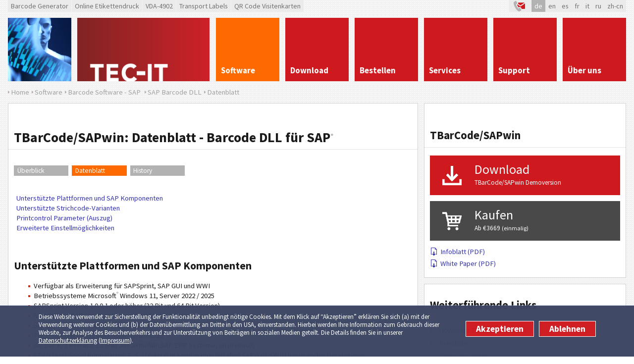

--- FILE ---
content_type: text/html; charset=utf-8
request_url: https://www.tec-it.com/de/software/sap/barcode-dll/datasheet/Default.aspx
body_size: 18510
content:


<!DOCTYPE html>
<html lang="de" xmlns="http://www.w3.org/1999/xhtml">
<head id="ctl00_Head1"><meta charset="UTF-8" /><base href="https://www.tec-it.com/"></base><title>
	Barcode DLL f&#252;r SAPSprint SAPgui SmartForms ABAP SAPscript WWI EHS Data Matrix QR-Code
</title>
    <!-- <meta http-equiv="X-UA-Compatible" content="IE=Edge" /> -->

    <!-- preload fonts so there is no redraw when the fonts are loaded -->
    <link rel="preload" as="font" type="font/woff2" href="fonts/sourcesanspro/v21/6xK3dSBYKcSV-LCoeQqfX1RYOo3qOK7j.woff" crossorigin="" /><link rel="preload" as="font" type="font/woff2" href="fonts/sourcesanspro/v21/6xKydSBYKcSV-LCoeQqfX1RYOo3ig4vwlxdo.woff" crossorigin="" /><link rel="stylesheet" type="text/css" href="/FB83D299FBEEA5A78AE4F9339AED3650__1416ebe.css" />

    
    <!--[if lt IE 9]><script type="text/javascript" src="App_Scripts/ClientJS/html5shiv.js"></script><![endif]-->
    <!-- <script src="//ajax.googleapis.com/ajax/libs/jquery/1.10.2/jquery.min.js" type="text/javascript"></script> -->

    <script type="text/javascript" src="/6A9D4F5D45D37D7024F2082BF6C1F772__1395642.js"></script>

    <!--[if IE 8]><link rel="stylesheet" href="App_Themes/Includes/ie8.css" type="text/css" /><![endif]-->
<script>
  /* Opt out handler */
  var gaPropertyLgcy = 'UA-277689-1';
  var gaDisableLgcy = 'ga-disable-' + gaPropertyLgcy;
  var gaProperty = 'G-6QM2EKL8PV';
  var gaDisable = 'ga-disable-' + gaProperty;
  if (document.cookie.indexOf(gaDisableLgcy + '=true') > -1) { window[gaDisable] = true; }
  function gaOptout() {
    document.cookie = gaDisableLgcy + '=true; expires=Thu, 31 Dec 2099 23:59:59 UTC; domain=tec-it.com; path=/';
    window[gaDisable] = true;
  }
</script>
<script>
  /* GTag initialization */  
  window.dataLayer = window.dataLayer || [];
  function gtag(){dataLayer.push(arguments);}
  gtag('js', new Date());
  gtag('config', 'G-6QM2EKL8PV');
  
  /* GTag loading */
  function ClientLoadGoogleTag() {
    var _gts=document.createElement("script");
    _gts.setAttribute("src", "https://www.googletagmanager.com/gtag/js?id=G-6QM2EKL8PV");
    _gts.setAttribute("async", true);
    var _scn=document.getElementsByTagName("script")[0];
    _scn.parentNode.insertBefore(_gts, _scn);

    /* Google Tag Manager */
    (function(w,d,s,l,i){w[l]=w[l]||[];w[l].push({'gtm.start':
    new Date().getTime(),event:'gtm.js'});var f=d.getElementsByTagName(s)[0],
    j=d.createElement(s),dl=l!='dataLayer'?'&l='+l:'';j.async=true;j.src=
    'https://www.googletagmanager.com/gtm.js?id='+i+dl;f.parentNode.insertBefore(j,f);
    })(window,document,'script','dataLayer','GTM-NL4S8BB5');

    /* Hotjar Tracking Code for Website 6527693 */
    (function(h,o,t,j,a,r){
        h.hj=h.hj||function(){(h.hj.q=h.hj.q||[]).push(arguments)};
        h._hjSettings={hjid:6527693,hjsv:6};
        a=o.getElementsByTagName('head')[0];
        r=o.createElement('script');r.async=1;
        r.src=t+h._hjSettings.hjid+j+h._hjSettings.hjsv;
        a.appendChild(r);
    })(window,document,'https://static.hotjar.com/c/hotjar-','.js?sv=');

    /* Clarity Tag - removed */
    /* ( function(c,l,a,r,i,t,y){ c[a]=c[a]||function(){ (c[a].q=c[a].q||[]).push(arguments)};
            t=l.createElement(r);
            t.async=1;
            t.src="https://www.clarity.ms/tag/"+i;
            y=l.getElementsByTagName(r)[0];
            y.parentNode.insertBefore(t,y);} )
    (window, document, "clarity", "script", "ouqrz2i6cm"); */
  }
  var gaAccepted = typeof (hasAcceptedCookieConsent) !== 'undefined' && hasAcceptedCookieConsent();
  if (gaAccepted)
    ClientLoadGoogleTag();
  var cookiesAcceptedCallbacks = cookiesAcceptedCallbacks || new Array();
  cookiesAcceptedCallbacks.push(function() {
    ClientLoadGoogleTag();
  });
</script><meta name="copyright" content="TEC-IT Datenverarbeitung GmbH (c) 2026" /><meta name="DESCRIPTION" content="Die Barcode DLL für SAP (TBarCode/SAPwin) druckt alle in SAP verwendeten Strichcodes mit SAPscript, ABAP und SmartForms. Lineare Barcodes und 2D Barcodes wie Code 2of5, Code 39, Code 128, GS1, EAN-128, EAN Codes, DataMatrix, PDF417, GS1-DataBar, QR-Code u.s.w. drucken Sie mit dieser Barcode DLL für SAP auf allen Druckern." /><meta name="KEYWORDS" content="TBarCode/SAPwin, Barcode DLL, SAP, R/3, mySAP, ERP, SAPSprint, SAPlpd, SAPGUI, WWI, EHS, Barcode, Strichcode, Druck, R3, ECC5, ECC6, 1D, 2D, Codes, Strichcodedruck, SAP R/3, mySAP, Windows, Printserver, Druckserver, SAPlpd, Windows Client, SAPGUI, linear, Barcodes, Strichcodes, Code-39, Code 39, Code 128, Code-128, Code128, EAN, EAN-13, EAN13, GS1, DataBar, 2of5, 2aus5, Interleaved, 2of5 IL, zweidimensional, Codes, PDF417, Data Matrix, DataMatrix, QRCode, QR-Code, Drucker,Add-On, Erweiterung, extension, cartridge, Barcode DIMM, Barcode SIMM, BarDIMM, BarSIMM, Windows SAP-Client, Printserver, Spool, Transferprogramm, SPAD, SWIN, druckerunabhängig, Druckertreiber, SAPscript, SmartForms, ABAP, System Barcodes, Printcontrol, Barcodefont, Font, Print Control, Barcode Printer, Strichcodedrucker" /><meta name="date" content="2025-10-16" /><meta name="REVISIT-AFTER" content="7 days" /><meta name="ROBOTS" content="all,NOODP" /><link rel="canonical" href="/de/software/sap/barcode-dll/datasheet/Default.aspx" /><meta property="og:site_name" content="TEC-IT" /><meta property="og:type" content="article" /><meta property="og:url" content="https://www.tec-it.com/de/software/sap/barcode-dll/datasheet/Default.aspx" /><meta property="og:title" content="Barcode DLL für SAPSprint SAPgui SmartForms ABAP SAPscript WWI EHS Data Matrix QR-Code" /><meta property="og:description" content="Die Barcode DLL für SAP (TBarCode/SAPwin) druckt alle in SAP verwendeten Strichcodes mit SAPscript, ABAP und SmartForms. Lineare Barcodes und 2D Barcodes wie Code 2of5, Code 39, Code 128, GS1, EAN-128, EAN Codes, DataMatrix, PDF417, GS1-DataBar, QR-Code u.s.w. drucken Sie mit dieser Barcode DLL für SAP auf allen Druckern." /><link rel="apple-touch-icon" sizes="180x180" href="https://www.tec-it.com/images/favicon/apple-touch-icon.png" /><link rel="icon" type="image/png" href="https://www.tec-it.com/images/favicon/favicon-32x32.png" sizes="32x32" /><link rel="icon" type="image/png" href="https://www.tec-it.com/images/favicon/favicon-16x16.png" sizes="16x16" /><link rel="manifest" href="https://www.tec-it.com/manifest.json" /><link rel="mask-icon" href="https://www.tec-it.com/images/favicon/safari-pinned-tab.svg" color="#be202e" /><link rel="shortcut icon" href="https://www.tec-it.com/images/favicon/favicon.ico" /><link name="msapplication-config" href="https://www.tec-it.com/browserconfig.xml" /><link name="theme-color" content="#253e86" /><link rel="alternate" type="application/rss+xml" title="RSS Feeds" href="//www.tec-it.com/de/rss/RSS-2.0.aspx" /></head>
<body class="de">
  

<!--[if lt IE 8]><p style="font:18px/24px sans-serif;margin:40px;text-align:center;background:#fff"><a href="https://updatemybrowser.org/">Your browser</a> is <b>outdated</b> and will not display this page correctly! <a href="http://browsehappy.com">Upgrade to a different browser</a> to experience this site.</p><![endif]-->

<form name="aspnetForm" method="post" action="./Default.aspx?nav-path=de%2fsoftware%2fsap%2fbarcode-dll%2fdatasheet%2f" id="aspnetForm">
<div>
<input type="hidden" name="__VIEWSTATE" id="__VIEWSTATE" value="/wEPDwUKLTg5MjE0NjgxNmRkF4CHf+IWjD279jyt33aAE0QZQV4EOdSGquRFysbffSM=" />
</div>

<div>

	<input type="hidden" name="__VIEWSTATEGENERATOR" id="__VIEWSTATEGENERATOR" value="CA0B0334" />
</div>

<div class="container">
  <header>
    <div id="preHeader" class="block-full clearfix">
      <div id="ctl00_MenuShortLinks" class="linksBar">
        <a id="ctl00_MenuBarcodes" title="Online Barcode Generator" href="//barcode.tec-it.com/de" target="_blank">Barcode Generator</a>
        <a id="ctl00_MenuOnlineLabelPrinting" title="Gratis Barcode Etiketten erstellen" href="//label.tec-it.com/de" target="_blank">Online Etikettendruck</a>
        <a id="ctl00_MenuVDA4902" title="Online VDA-4994 GTL drucken" href="//label.tec-it.com/de/Group/VDA4994" target="_blank">VDA-4902</a>
        <a id="ctl00_MenuShippingLabels" title="Gratis Online Transportetiketten erstellen" href="//label.tec-it.com/de" target="_blank">Transport Labels</a>
        <a id="ctl00_MenuBusinessCards" title="Gratis Visitenkarten mit 2D Codes (QR-Code, Data Matrix)" href="//businesscards.tec-it.com/de" target="_blank">QR Code Visitenkarten</a>
      </div>
      
      <div class="utilityBar">
        <a id="ctl00_LinkContactIcon" title="Kontakt" class="contact" href="/de/company/contact/Default.aspx" target="_self">&nbsp;
          <svg x="0px" width="22px" height="22px" viewBox="0 0 30 30" enable-background="new 0 0 30 30" xmlns:xlink="http://www.w3.org/1999/xlink" y="0px" xmlns="http://www.w3.org/2000/svg" version="1.1">
            <defs>
              <style>
                .cls-1 { fill: #b2b2b2; }
                .cls-2 { fill: #ce191f; }
              </style>
            </defs>
            <path class="cls-1" d="M.3,4.35L4.89,1.24c1.13-.37,1.7.15,2.25,1.04.68,1.08,1.59,2.57,2.14,3.71,1.1,2.29-1.86,2.81-3.14,3.91.56,2.42,1.68,4.7,2.98,6.8.78,1.26,1.99,3.04,3.07,4.03.14.13.4.39.58.26.93-.37,2.4-1.63,3.38-1.59,1.11.05,1.5,1.09,1.99,1.91.39.65,1.75,2.81,1.89,3.38.29,1.19-.4,1.71-1.32,2.18-.84.43-1.78.85-2.64,1.26-.28.13-1.55.77-1.73.75-.27-.02-1.25-.46-1.53-.61C7.98,25.86,3.38,18.51,1.5,13.58.41,10.75-.5,7.35.3,4.35Z"/>
            <path class="cls-2" d="M30,7.63v13.32c-.08.59-.69,1.09-1.29,1.1h-7.3c-.24-.42-.56-.92-.93-1.53l-.27-.45-.18-.3c-.48-.87-1.5-2.68-3.79-2.78h-.14c-1.15,0-2.16.54-3.08,1.09-.56-.69-1.21-1.61-1.85-2.64-.98-1.58-1.71-3.05-2.21-4.44.29-.17.64-.37,1-.65l8.06,5.49,11.97-8.21Z"/>
            <path class="cls-2" d="M28.61,5.65l-10.58,7.27-6.44-4.39c.39-.77.53-1.73.14-2.87h16.88Z"/>
          </svg></a>
        <ul id="ListLanguages" class="styled-list languageList"><li><a href="/de/software/sap/barcode-dll/datasheet/Default.aspx" title="Deutsch" class="selected"><span>de</span></a></li><li><a href="/en/software/sap/barcode-dll/datasheet/Default.aspx" title="English"><span>en</span></a></li><li><a href="/es/software/sap/barcode-dll/datasheet/Default.aspx" title="Español"><span>es</span></a></li><li><a href="/fr/software/sap/barcode-dll/datasheet/Default.aspx" title="Français"><span>fr</span></a></li><li><a href="/it/software/sap/barcode-dll/datasheet/Default.aspx" title="Italiano"><span>it</span></a></li><li><a href="/ru/software/sap/barcode-dll/datasheet/Default.aspx" title="Русский"><span>ru</span></a></li><li><a href="/zh-cn/software/sap/barcode-dll/datasheet/Default.aspx" title="中文"><span>zh-cn</span></a></li></ul>
      </div>
    </div>
  
    <!-- Header Menu -->
    <div id="logo-pane" class="block-3 no-mar">
      <div class="block-1 block-h-1">
        <a id="ctl00_LinkLogo" title="Barcode Software und mehr..." href="/de/start/Default.aspx" target="_self"></a>
      </div>
      <div class="block-2 block-h-1">
        <a id="ctl00_LinkHome" title="Home..." href="/de/start/Default.aspx" target="_self"></a>
      </div>
    </div>

    <ul id="MainMenu" class="link-list block-6 no-mar styled-list primary-menu"><li class="link-list-item block-1 _no-mar block-h-1 bg-color-menu"><a href="/de/software/Default.aspx" target="_self" class="selected"><span>Software</span></a><ul class="sub-menu styled-list"><li><div><div class="alt-text">Software und Apps</div><div class="column"><p class="icon" style="background-image: url('pics/menu/barcode-software.png')"><a href="/de/software/barcode-software/Default.aspx" target="_self"><span>Barcode Software, QR/2D</span></a></p><ul class="styled-list"><li class="icon"><a href="/de/software/barcode-software/barcode-creator/barcode-studio/Default.aspx" target="_self"><span>Barcode Studio</span></a></li><li class="icon"><a href="/de/software/barcode-software/office/word-excel/Default.aspx" target="_self"><span>TBarCode Office</span></a></li><li class="icon"><a href="/de/software/barcode-software/tbarcode/overview/Default.aspx" target="_self"><span>TBarCode SDK</span></a></li><li class="icon"><a href="/de/software/barcode-software/barcode-linux-unix-mac-os-x/overview/Default.aspx" target="_self"><span>TBarCode/X </span></a></li></ul><p class="icon" style="background-image: url('pics/menu/barcode-software-sap.png')"><a href="/de/software/sap/Default.aspx" target="_self"><span>Barcode Software - SAP </span></a></p><ul class="styled-list"><li class="icon"><a href="/de/software/sap/barcode-dll/general/Default.aspx" target="_self"><span>SAP Barcode DLL</span></a></li><li class="icon"><a href="/de/software/sap/barcode-direct/general/Default.aspx" target="_self"><span>TBarCode/Direct</span></a></li><li class="icon"><a href="/de/software/barcode-software/barcode-linux-unix-mac-os-x/overview/Default.aspx" target="_self"><span>TBarCode/X</span></a></li></ul><p class="icon" style="background-image: url('pics/menu/label-software.png')"><a href="/de/software/label-printing/Default.aspx" target="_self"><span>Etikettensoftware</span></a></p><ul class="styled-list"><li class="icon"><a href="/de/software/label-printing/label-software/tformer/Default.aspx" target="_self"><span>TFORMer Designer</span></a></li><li class="icon"><a href="/de/software/label-printing/label-software/labeling-sdk/Default.aspx" target="_self"><span>TFORMer SDK</span></a></li></ul><p class="icon" style="background-image: url('pics/menu/report-generator.png')"><a href="/de/software/report-generator/Default.aspx" target="_self"><span>Reportgenerator</span></a></p><ul class="styled-list"><li class="icon"><a href="/de/software/report-generator/report-designer/tformer-designer/Default.aspx" target="_self"><span>TFORMer Designer</span></a></li><li class="icon"><a href="/de/software/report-generator/reporting-component/tformer-runtime/Default.aspx" target="_self"><span>TFORMer SDK</span></a></li></ul></div><div class="column"><p class="icon" style="background-image: url('pics/menu/data-acquisition.png')"><a href="/de/software/data-acquisition/Default.aspx" target="_self"><span>Datenerfassung</span></a></p><ul class="styled-list"><li class="icon"><a href="/de/software/data-acquisition/twedge/keyboard-wedge/Default.aspx" target="_self"><span>TWedge</span></a></li></ul><p class="icon" style="background-image: url('pics/menu/android.png')"><a href="/de/software/mobile-data-acquisition/Default.aspx" target="_self"><span>Mobile Datenerfassung</span></a></p><ul class="styled-list"><li class="icon"><a href="/de/software/mobile-data-acquisition/scan-it-to-office/overview/Default.aspx" target="_self"><span>Scan-IT to Office</span></a></li><li class="icon"><a href="/de/software/mobile-data-acquisition/barcode-keyboard/barcodekeyboard-overview/Default.aspx" target="_self"><span>Scanner Keyboard</span></a></li></ul><p class="icon" style="background-image: url('pics/menu/free-tools.png')"><a href="/de/software/online/Default.aspx" target="_self"><span>Online Tools</span></a></p><ul class="styled-list"><li class="icon"><a href="//qrcode.tec-it.com/de" target="_blank"><span>QR-Code Generator</span></a></li><li class="icon"><a href="//barcode.tec-it.com/de" target="_blank"><span>Barcode Generator</span></a></li><li class="icon"><a href="//label.tec-it.com/de/Group/VDA4994" target="_blank"><span>VDA 4994 drucken</span></a></li><li class="icon"><a href="//label.tec-it.com/de" target="_blank"><span>Transport Labels</span></a></li><li class="icon"><a href="//label.tec-it.com/de" target="_blank"><span>Barcode Etiketten</span></a></li><li class="icon"><a href="//businesscards.tec-it.com/de" target="_blank"><span>2D Code Visitenkarten</span></a></li></ul></div></div></li></ul></li><li class="link-list-item block-1 _no-mar block-h-1 bg-color-menu"><a href="/de/download/Default.aspx" target="_self"><span>Download</span></a><ul class="sub-menu styled-list"><li><div><div class="alt-text">Software einfach herunterladen</div><div class="column"><p class="icon" style="background-image: url('pics/menu/barcode-studio.png?v0.1')"><a href="/de/download/barcode-studio/Default.aspx" target="_self"><span>Barcode Studio</span></a></p><ul class="styled-list"><li class="icon"><a href="/de/download/barcode-studio/windows/Download.aspx" target="_self"><span>Windows</span></a></li><li class="icon"><a href="/de/download/barcode-studio/mac-os-x/Download.aspx" target="_self"><span>macOS<tm/></span></a></li><li class="icon"><a href="/de/download/barcode-studio/unix-linux-mac-os-x/Download.aspx" target="_self"><span>Linux, UNIX</span></a></li></ul><p class="icon" style="background-image: url('pics/menu/tbarcode-office.png?v0.1')"><a href="/de/download/tbarcode-office/Download.aspx" target="_self"><span>TBarCode Office</span></a></p><p class="icon" style="background-image: url('pics/menu/tbarcode-sdk.png?v0.1')"><a href="/de/download/tbarcode/Download.aspx" target="_self"><span>TBarCode SDK</span></a></p><p class="icon" style="background-image: url('pics/menu/tbarcode-x.png')"><a href="/de/download/tbarcodex/Default.aspx" target="_self"><span>TBarCode/X</span></a></p><ul class="styled-list"><li class="icon"><a href="/de/download/tbarcodex/linux/Download.aspx" target="_self"><span>Linux</span></a></li><li class="icon"><a href="/de/download/tbarcodex/unix-linux/Download.aspx" target="_self"><span>UNIX</span></a></li><li class="icon"><a href="/de/download/tbarcodex/mac-os/Download.aspx" target="_self"><span>macOS</span></a></li></ul><p class="icon" style="background-image: url('pics/menu/barcode-software-sap.png')"><a href="/de/download/sap/Download.aspx" target="_self"><span>TBarCode/SAPwin</span></a></p><p class="icon" style="background-image: url('pics/menu/tformer.png')"><a href="/de/download/tformer/Default.aspx" target="_self"><span>TFORMer</span></a></p><ul class="styled-list"><li class="icon"><a href="/de/download/tformer/windows/Download.aspx" target="_self"><span>Windows</span></a></li><li class="icon"><a href="/de/download/tformer/unix-linux-mac-os/Download.aspx" target="_self"><span>UNIX, Linux, macOS</span></a></li></ul></div><div class="column"><p class="icon" style="background-image: url('pics/menu/data-acquisition.png')"><a href="/de/download/data-acquisition/Default.aspx" target="_self"><span>Datenerfassung</span></a></p><ul class="styled-list"><li class="icon"><a href="/de/download/data-acquisition/twedge/Download.aspx" target="_self"><span>TWedge</span></a></li></ul><p class="icon" style="background-image: url('pics/menu/android.png')"><a href="/de/download/mobile-data-acquisition/Default.aspx" target="_self"><span>Mobile Datenerfassung</span></a></p><ul class="styled-list"><li class="icon"><a href="/de/download/mobile-data-acquisition/scan-it-to-office/Download.aspx" target="_self"><span>Scan-IT to Office</span></a></li><li class="icon"><a href="/de/download/mobile-data-acquisition/barcode-keyboard/Download.aspx" target="_self"><span>Scanner Keyboard</span></a></li><li class="icon"><a href="/de/download/mobile-data-acquisition/wireless-barcode-scanner/Download.aspx" target="_self"><span>Wireless Barcodescanner</span></a></li><li class="icon"><a href="/de/download/mobile-data-acquisition/getblue/Download.aspx" target="_self"><span>GetBlue</span></a></li><li class="icon"><a href="/de/download/mobile-data-acquisition/bluepiano/Download.aspx" target="_self"><span>BluePiano</span></a></li></ul><p class="icon" style="background-image: url('pics/menu/free-tools.png')"><a href="/de/download/free-software/Default.aspx" target="_self"><span>Online Tools</span></a></p></div></div></li></ul></li><li class="link-list-item block-1 _no-mar block-h-1 bg-color-menu"><a href="/de/order/Default.aspx" target="_self"><span>Bestellen</span></a><ul class="sub-menu styled-list"><li><div><div class="alt-text">Software online kaufen</div><div class="column"><p class="icon" style="background-image: url('pics/menu/online-order.png')"><a href="https://www.tec-it.com/de/order/orderform/OrderForm.aspx" target="_self"><span>Bestellformular</span></a></p><p class="icon" style="background-image: url('pics/menu/prices.png')"><a href="/de/order/prices/PriceList.aspx" target="_self"><span>Preisliste</span></a></p><p class="icon" style="background-image: url('pics/menu/faqs.png')"><a href="/de/order/faq/how-to-order/Default.aspx" target="_self"><span>Häufige Fragen</span></a></p><ul class="styled-list"><li class="icon"><a href="/de/order/faq/how-to-order/Default.aspx" target="_self"><span>Bestellung</span></a></li><li class="icon"><a href="/de/order/faq/licenses/Default.aspx" target="_self"><span>Lizenzen</span></a></li><li class="icon"><a href="/de/order/faq/update/Default.aspx" target="_self"><span>Updates</span></a></li><li class="icon"><a href="/de/order/faq/upgrade/Default.aspx" target="_self"><span>Upgrades</span></a></li></ul><p class="icon" style="background-image: url('pics/menu/license-terms.png')"><a href="/download/PDF/LicTerms_DE.pdf" target="_blank"><span>Lizenzvertrag (PDF)</span></a></p></div></div></li></ul></li><li class="link-list-item block-1 _no-mar block-h-1 bg-color-menu"><a href="/de/service/Default.aspx" target="_self"><span>Services</span></a><ul class="sub-menu styled-list"><li><div><div class="alt-text">Mehr Leistungen</div><div class="column"><p class="icon" style="background-image: url('pics/menu/software-development.png')"><a href="/de/service/development/Default.aspx" target="_self"><span>Software und Apps</span></a></p><p class="icon" style="background-image: url('pics/menu/web-solutions.png')"><a href="/de/service/web/Default.aspx" target="_self"><span>Web und Cloud</span></a></p><p class="icon" style="background-image: url('pics/menu/training-courses.png')"><a href="/de/service/schulung/Default.aspx" target="_self"><span>Schulungen und Trainings</span></a></p><p class="icon" style="background-image: url('pics/menu/sap-consulting.png')"><a href="/de/service/consulting/Default.aspx" target="_self"><span>Barcodes mit SAP </span></a></p></div></div></li></ul></li><li class="link-list-item block-1 _no-mar block-h-1 bg-color-menu"><a href="/de/support/Default.aspx" target="_self"><span>Support</span></a><ul class="sub-menu styled-list"><li><div><div class="alt-text">Lassen Sie uns helfen</div><div class="column"><p class="icon" style="background-image: url('pics/menu/faqs.png')"><a href="/de/support/faq/Default.aspx" target="_self"><span>FAQ</span></a></p><ul class="styled-list"><li class="icon"><a href="/de/order/faq/how-to-order/Default.aspx" target="_self"><span>Bestellvorgang</span></a></li><li class="icon"><a href="/de/support/faq/licensing/licensekey/Default.aspx" target="_self"><span>Lizenzierung</span></a></li><li class="icon"><a href="/de/support/faq/barcode/bar-code-config/Default.aspx" target="_self"><span>Barcode</span></a></li><li class="icon"><a href="/de/support/faq/barcode-studio/Default.aspx" target="_self"><span>Barcode Studio</span></a></li><li class="icon"><a href="/de/support/faq/tbarcode/barcode-ocx/Default.aspx" target="_self"><span>TBarCode SDK</span></a></li><li class="icon"><a href="/de/support/faq/tbarcode-office/tbarcode-office-installation/Default.aspx" target="_self"><span>TBarCode Office</span></a></li><li class="icon"><a href="/de/support/faq/tbarcodex/Default.aspx" target="_self"><span>TBarCode/X</span></a></li><li class="icon"><a href="/de/support/faq/tformer/designer/Default.aspx" target="_self"><span>TFORMer</span></a></li><li class="icon"><a href="/de/support/faq/sap/barcode-dll/Default.aspx" target="_self"><span>Software für SAP</span></a></li><li class="icon"><a href="/de/support/faq/daq/twedge/Default.aspx" target="_self"><span>Datenerfassung</span></a></li><li class="icon"><a href="/de/support/faq/mobile-daq/scan-it-to-office/Default.aspx" target="_self"><span>Mobile Datenerfassung</span></a></li></ul><p class="icon" style="background-image: url('pics/menu/help-me.png')"><a href="/de/company/contact/onlineform/Default.aspx" target="_self"><span>Hilfe!</span></a></p></div><div class="column"><p class="icon" style="background-image: url('pics/menu/knowledge-base.png')"><a href="/de/support/knowbase/Default.aspx" target="_self"><span>Wissensdatenbank</span></a></p><ul class="styled-list"><li class="icon"><a href="/de/support/knowbase/barcode-overview/linear/Default.aspx" target="_self"><span>Barcode-Übersicht</span></a></li><li class="icon"><a href="/de/support/knowbase/symbologies/qrcode/Default.aspx" target="_self"><span>Barcode Symbologien</span></a></li><li class="icon"><a href="/de/support/knowbase/gs1-application-identifier/Default.aspx" target="_self"><span>GS1 Application Identifier</span></a></li><li class="icon"><a href="/de/support/knowbase/gs1-digital-link-sunrise/Default.aspx" target="_self"><span>GS1 Digital Link</span></a></li></ul><p class="icon" style="background-image: url('pics/menu/links.png')"><a href="/de/support/links/Default.aspx" target="_self"><span>Links</span></a></p><p class="icon" style="background-image: url('pics/menu/protected-area.png')"><a href="/de/support/customer/Default.aspx" target="_self"><span>Geschützter Bereich</span></a></p></div></div></li></ul></li><li class="link-list-item block-1 _no-mar block-h-1 bg-color-menu"><a href="/de/company/Default.aspx" target="_self"><span>Über uns</span></a><ul class="sub-menu styled-list"><li><div><div class="alt-text">&#220;ber uns</div><div class="column"><p class="icon" style="background-image: url('pics/menu/contact.png')"><a href="/de/company/contact/Default.aspx" target="_self"><span>Kontakt</span></a></p><ul class="styled-list"><li class="icon"><a href="https://www.tec-it.com/de/company/contact/onlineform/Default.aspx" target="_self"><span>Anfrageformular</span></a></li><li class="icon"><a href="/de/company/contact/map/Default.aspx" target="_self"><span>Lageplan</span></a></li></ul><p class="icon" style="background-image: url('pics/menu/reference.png')"><a href="/de/company/references/success/Default.aspx" target="_self"><span>Referenzen</span></a></p><ul class="styled-list"><li class="icon"><a href="/de/company/references/success/Default.aspx" target="_self"><span>Success Stories</span></a></li><li class="icon"><a href="/de/company/references/barcode/Default.aspx" target="_self"><span>Standardsoftware</span></a></li></ul><p class="icon" style="background-image: url('pics/menu/reseller.png')"><a href="/de/company/resellers/Default.aspx" target="_self"><span>Händler</span></a></p><p class="icon" style="background-image: url('pics/menu/integrators.png')"><a href="/de/company/integrators/Default.aspx" target="_self"><span>Integratoren</span></a></p><p class="icon" style="background-image: url('pics/menu/partner.png')"><a href="/de/company/partners/Default.aspx" target="_self"><span>Partner</span></a></p><p class="icon" style="background-image: url('pics/menu/link-tecit.png')"><a href="/de/company/linktous/Default.aspx" target="_self"><span>Link auf tec-it.com</span></a></p></div><div class="column"><p class="icon" style="background-image: url('pics/menu/jobs.png')"><a href="/de/company/jobs/Default.aspx" target="_self"><span>Offene Stellen</span></a></p><p class="icon" style="background-image: url('pics/menu/agb.png')"><a href="/de/company/agb/Default.aspx" target="_self"><span>AGB</span></a></p><p class="icon" style="background-image: url('pics/menu/impressum.png')"><a href="/de/company/impressum/Default.aspx" target="_self"><span>Impressum</span></a></p></div></div></li></ul></li></ul>
    <div class="clear anti-mar">&nbsp;</div>

    <div id="logo-pane-small" class="clearfix block-full">
    <div class="logo"><a href="/"></a></div>
    <div class="homeWrapper">
      <a href="/"></a>
      <div class="primary-menu-select">
        <div class="styled-select">
        <select size="1" name="ctl00$SelectMainMenu" id="ctl00_SelectMainMenu" onchange="if(this.value!=&#39;&#39;){document.location.href=this.value}">
	<option value="/de/start/Default.aspx">&#220;BERSICHT</option>
	<option value="/de/software/Default.aspx">SOFTWARE</option>
	<option value="/de/software/barcode-software/Default.aspx">- Barcode Software, QR/2D</option>
	<option selected="selected" value="/de/software/sap/Default.aspx">- Barcode Software - SAP </option>
	<option value="/de/software/label-printing/Default.aspx">- Etikettensoftware</option>
	<option value="/de/software/report-generator/Default.aspx">- Reportgenerator</option>
	<option value="/de/software/data-acquisition/Default.aspx">- Datenerfassung</option>
	<option value="/de/software/mobile-data-acquisition/Default.aspx">- Mobile Datenerfassung</option>
	<option value="/de/software/online/Default.aspx">- Online Tools</option>
	<option value="/de/download/Default.aspx">DOWNLOAD</option>
	<option value="/de/download/barcode-studio/Default.aspx">- Barcode Studio</option>
	<option value="/de/download/tbarcode-office/Download.aspx">- TBarCode Office</option>
	<option value="/de/download/tbarcode/Download.aspx">- TBarCode SDK</option>
	<option value="/de/download/tbarcodex/Default.aspx">- TBarCode/X</option>
	<option value="/de/download/sap/Download.aspx">- TBarCode/SAPwin</option>
	<option value="/de/download/tformer/Default.aspx">- TFORMer</option>
	<option value="/de/download/data-acquisition/Default.aspx">- Datenerfassung</option>
	<option value="/de/download/mobile-data-acquisition/Default.aspx">- Mobile Datenerfassung</option>
	<option value="/de/download/free-software/Default.aspx">- Online Tools</option>
	<option value="/de/order/Default.aspx">BESTELLEN</option>
	<option value="https://www.tec-it.com/de/order/orderform/OrderForm.aspx">- Bestellformular</option>
	<option value="/de/order/prices/PriceList.aspx">- Preisliste</option>
	<option value="/de/order/faq/how-to-order/Default.aspx">- H&#228;ufige Fragen</option>
	<option value="/download/PDF/LicTerms_DE.pdf">- Lizenzvertrag (PDF)</option>
	<option value="/de/service/Default.aspx">SERVICES</option>
	<option value="/de/service/development/Default.aspx">- Software und Apps</option>
	<option value="/de/service/web/Default.aspx">- Web und Cloud</option>
	<option value="/de/service/schulung/Default.aspx">- Schulungen und Trainings</option>
	<option value="/de/service/consulting/Default.aspx">- Barcodes mit SAP </option>
	<option value="/de/support/Default.aspx">SUPPORT</option>
	<option value="/de/support/faq/Default.aspx">- FAQ</option>
	<option value="/de/company/contact/onlineform/Default.aspx">- Hilfe!</option>
	<option value="/de/support/knowbase/Default.aspx">- Wissensdatenbank</option>
	<option value="/de/support/links/Default.aspx">- Links</option>
	<option value="/de/support/customer/Default.aspx">- Gesch&#252;tzter Bereich</option>
	<option value="/de/company/Default.aspx">&#220;BER UNS</option>
	<option value="/de/company/contact/Default.aspx">- Kontakt</option>
	<option value="/de/company/references/success/Default.aspx">- Referenzen</option>
	<option value="/de/company/resellers/Default.aspx">- H&#228;ndler</option>
	<option value="/de/company/integrators/Default.aspx">- Integratoren</option>
	<option value="/de/company/partners/Default.aspx">- Partner</option>
	<option value="/de/company/linktous/Default.aspx">- Link auf tec-it.com</option>
	<option value="/de/company/jobs/Default.aspx">- Offene Stellen</option>
	<option value="/de/company/agb/Default.aspx">- AGB</option>
	<option value="/de/company/impressum/Default.aspx">- Impressum</option>

</select>
        </div>
      </div>
    </div>
    </div>

    

    <div class="block-full nav-path">
      <ul id="SiteMapPath1" class="styled-list"><li><a href="/de/start/Default.aspx" title="Home..." target="_self"><span>Home</span></a></li><li><a href="/de/software/Default.aspx" title="Barcode Software, SAP Barcode Software, Reportgenerator, Etiketten Software, Etikettenprogramm, Formulardruck, Output-Management, Datenerfassungs-Software, Android Apps für Datenerfassung und Inventur" target="_self"><span>Software</span></a></li><li><a href="/de/software/sap/Default.aspx" title="★TBarCode/SAPwin Barcode DLL für SAP (SAPSprint, SAP GUI, WWI) 
★TBarCode/Direct Strichcode-Druck ohne Middleware für SAP ERP Systeme 
★TBarCode/X Barcode Spoolfilter (Linux/UNIX)
" target="_self"><span>Barcode Software - SAP<reg/> </span></a></li><li><a href="/de/software/sap/barcode-dll/general/Default.aspx" title="TBarCode/SAPWin - Barcode DLL für Barcodedruck in SAP R/3, mySAP, etc." target="_self"><span>SAP Barcode DLL</span></a></li><li><a href="/de/software/sap/barcode-dll/datasheet/Default.aspx" title="SAP Barcode DLL TBarCode/SAPwin: Datenblatt" target="_self"><span>Datenblatt</span></a></li></ul>
    </div>
  </header>

  <!-- page content -->
  
    <div class="clear anti-mar" xmlns:msxsl="urn:schemas-microsoft-com:xslt" xmlns:custom="customNS"> </div><div class="block-6 no-mar content-with-sidebar" xmlns:msxsl="urn:schemas-microsoft-com:xslt" xmlns:custom="customNS"><div class="block-6 bg-color-main"><div class="block-inner"><div id="Title" class="Title _none_A"><a id="101433" name="101433"></a><div class="tbl-bottom"><div class="tbl-td "><h1 class="page-h1">TBarCode/SAPwin: Datenblatt - Barcode DLL für SAP<sup><span class="reg">®</span></sup></h1></div></div><div class="clear page-h1-divider"></div><div id="PageLinks" class="Title"><a href="/de/software/sap/barcode-dll/general/Default.aspx" title="SAP Barcode DLL TBarCode/SAPwin: Überblick" target="_self" class=" header">Überblick</a><a href="/de/software/sap/barcode-dll/datasheet/Default.aspx" title="SAP Barcode DLL TBarCode/SAPwin: Datenblatt" target="_self" class="selected header">Datenblatt</a><a href="/de/software/sap/barcode-dll/history/Default.aspx" title="SAP Barcode DLL / SAP Barcode Software TBarCode/SAPwin: Versionsübersicht" target="_self" class=" header">History</a></div><div class="clear"></div><div class="subtitle"><ul class="directory "><li><a href="de/software/sap/barcode-dll/datasheet/Default.aspx#15675">Unterstützte Plattformen und SAP Komponenten</a></li><li><a href="de/software/sap/barcode-dll/datasheet/Default.aspx#15678">Unterstützte Strichcode-Varianten</a></li><li><a href="de/software/sap/barcode-dll/datasheet/Default.aspx#15679">Printcontrol Parameter (Auszug)</a></li><li><a href="de/software/sap/barcode-dll/datasheet/Default.aspx#15680">Erweiterte Einstellmöglichkeiten</a></li></ul></div></div><div class="ContentBlock post-big _none_C"><a id="15675" name="15675"></a><h2 class="" style="">Unterstützte Plattformen und SAP Komponenten</h2>
<ul class="">
<li>Verfügbar als Erweiterung für SAPSprint, SAP GUI und WWI</li>
<li>Betriebssysteme Microsoft<sup><span class="reg">®</span></sup> Windows 11, Server 2022 / 2025</li>
<li>SAPSprint Version 1.0.0.1 oder höher (32 Bit und 64 Bit Version)</li>
<li>SAP GUI mit SAPwin DLL Version 1.0.0.6 oder höher</li>
<li>SAPlpd Version 3+ (auf Anfrage, benötigt V10)</li>
<li>Für EH&amp;S WWI SP31 oder höher (wwiBC.dll)</li>
<li>Ab SAP R/3 Release 2.2 (inkl. alle aktuellen SAP ERP Systeme, on premise)</li>
<li>SPAD Host Spool Koppelarten: F, S, U oder G in Kombination mit allen SAPWIN/SWIN basierenden Gerätetypen</li>
<li>Barcode-Management im SAP über System-Barcode, Drucker Barcode und Printcontrols.</li>
<li>Barcodegenerierung in SAPscript, SmartForms und ABAP</li>
</ul>
</div><div class="ContentBlock post-big _none_A"><a id="15678" name="15678"></a><h2 class="" style="">Unterstützte Strichcode-Varianten</h2>
<table class="datasheet"><tr><th class="header" colspan="2">Lineare Barcodes (1D Barcodes)</th></tr><tr><td class="firstcol  bl-point">CodaBar 2 Widths</td><td>
CodaBar (2 Breiten), CodaBar2
</td></tr><tr><td class="firstcol  bl-point">Code 2OF5 IATA</td><td>
Code 2 of 5, Code 2 aus 5, IATA Version (International Air Transport Association)
</td></tr><tr><td class="firstcol  bl-point">Code 2OF5 Industrie</td><td>
Code 2 of 5, Code 2 aus 5, Industrie 
</td></tr><tr><td class="firstcol  bl-point">Code 2OF5 Interleaved</td><td>
Code 2 of 5 Interleaved (alias ITF oder Code 2 aus 5), 
 </td></tr><tr><td class="firstcol  bl-point">Code 2OF5 Matrix</td><td>
Code 2 of 5, Code 2 aus 5, Matrix (alias 2OF5 Standard) 
</td></tr><tr><td class="firstcol  bl-point">Code 2OF5 Standard</td><td>
Code 2 of 5, Code 2 aus 5 (ident zu Code 2 of 5 Matrix)
</td></tr><tr><td class="firstcol  bl-point">Code 32</td><td>
Code 32 (Italienischer Pharmacode)
</td></tr><tr><td class="firstcol  bl-point">Code 39</td><td>
Code 3 of 9, Code-39, Code 3 aus 9, 
 </td></tr><tr><td class="firstcol  bl-point">Code 39 Full ASCII</td><td>
Code 3 of 9, Code 3 aus 9 Erweiterte Version
</td></tr><tr><td class="firstcol  bl-point">Code 93</td><td>
Code 93
</td></tr><tr><td class="firstcol  bl-point">Code 93 Full ASCII</td><td>
Code 93 Erweiterte Version
</td></tr><tr><td class="firstcol  bl-point">Code128</td><td>
Code 128, Code-128 (alle Subsets und Compressed Modus), 
 </td></tr><tr><td class="firstcol  bl-point">Code128A</td><td>
Code 128, Code-128 Subset A 
</td></tr><tr><td class="firstcol  bl-point">Code128B</td><td>
Code 128,Code-128 Subset B, 
 </td></tr><tr><td class="firstcol  bl-point">Code128C</td><td>
Code 128, Code-128 Subset C, 
 </td></tr><tr><td class="firstcol  bl-point">EAN8</td><td>
EAN-8 (auch JAN oder IAN), 
 </td></tr><tr><td class="firstcol  bl-point">EAN8P2</td><td>
EAN-8 (auch JAN oder IAN) mit 2 Ziffern Zusatz, 
 </td></tr><tr><td class="firstcol  bl-point">EAN8P5</td><td>
EAN-8 (auch JAN oder IAN) mit 5 Ziffern Zusatz, 
 </td></tr><tr><td class="firstcol  bl-point">EAN13</td><td>
EAN-13 (auch JAN oder IAN), 
 </td></tr><tr><td class="firstcol  bl-point">EAN13 P2</td><td>
EAN-13 (auch JAN oder IAN) mit 2 Ziffern Zusatz, 
 </td></tr><tr><td class="firstcol  bl-point">EAN13 P5</td><td>
EAN-13 (auch JAN oder IAN) mit 5 Ziffern Zusatz, 
 </td></tr><tr><td class="firstcol  bl-point">EAN14</td><td>
EAN-14 Nummer (kodiert mit EAN-128 barcode-Symbology)
</td></tr><tr><td class="firstcol  bl-point">EAN128 </td><td>
EAN-128, andere Bezeichnung UCC/EAN-128 verfügbar, 
 </td></tr><tr><td class="firstcol  bl-point">Flattermarken</td><td>
Flattermarken
</td></tr><tr><td class="firstcol  bl-point">GS1-128</td><td>
GS1-128, identisch zu EAN-128 bzw. UCC-128
</td></tr><tr><td class="firstcol  bl-point">GS1-DataBar</td><td>
GS1-DataBar Symbologien (alle basierend auf RSS Codes)</td></tr><tr><td class="firstcol  bl-point">ISBN-13</td><td>
ISBN-13 (International Standard Book Number, 13 Ziffern)
</td></tr><tr><td class="firstcol  bl-point">ISBN13-P5</td><td>
ISBN13 mit Zusatz (5 Stellen)
</td></tr><tr><td class="firstcol  bl-point">ISMN</td><td>
ISMN (International Standard Music Number)
</td></tr><tr><td class="firstcol  bl-point">ISSN</td><td>
ISSN (International Standard Serial Number)
</td></tr><tr><td class="firstcol  bl-point">ISSN P2</td><td>
ISSN mit Zusatz (2 Ziffern)
</td></tr><tr><td class="firstcol  bl-point">ITF-14</td><td>
ITF14, Code 2of 5 Interleaved (14 Ziffern), 
 </td></tr><tr><td class="firstcol  bl-point">LOGMARS</td><td>
DOD Logmars, Department of Defense Logmars
</td></tr><tr><td class="firstcol  bl-point">MSI</td><td>
MSI Barcodetypen mit unterschiedlichen Prüfziffern
</td></tr><tr><td class="firstcol  bl-point">Pharmacode One-Track</td><td>
Pharmacode One Track (1-Spur)
</td></tr><tr><td class="firstcol  bl-point">Pharmacode Two-Track</td><td>
Pharmacode Two Track (2-Spur)
</td></tr><tr><td class="firstcol  bl-point">PLANET 12 Digit</td><td>
Planet 12 Ziffern
</td></tr><tr><td class="firstcol  bl-point">PLANET 14 Digit</td><td>
Planet 14 Ziffern
</td></tr><tr><td class="firstcol  bl-point">Plessey</td><td>
Plessey Unidirectional
</td></tr><tr><td class="firstcol  bl-point">Plessey Bidirectional</td><td>
Plessey Bidirectional
</td></tr><tr><td class="firstcol  bl-point">PZN7</td><td>
Pharmazentralnummer Deutschland (PZN/PZN7)
</td></tr><tr><td class="firstcol  bl-point">PZN8</td><td>
Pharmazentralnummer Deutschland (PZN8)
</td></tr><tr><td class="firstcol  bl-point">RSS Expanded</td><td>
EAN/UCC RSS Expanded (Reduced Space Symbology)
</td></tr><tr><td class="firstcol  bl-point">RSS Limited</td><td>
EAN/UCC RSS Limited (Reduced Space Symbology)
</td></tr><tr><td class="firstcol  bl-point">RSS-14</td><td>
EAN/UCC RSS14 (Reduced Space Symbology)
</td></tr><tr><td class="firstcol  bl-point">RSS-14 Truncated</td><td>
EAN/UCC RSS14 Truncated (Reduced Space Symbology)
</td></tr><tr><td class="firstcol  bl-point">RSS-14 Limited</td><td>
EAN UCC RSS14 Limited (Reduced Space Symbology)
</td></tr><tr><td class="firstcol  bl-point">SSCC-18</td><td>
SSCC 18 Shipping Container Code</td></tr><tr><td class="firstcol  bl-point">Telepen</td><td>
Telepen</td></tr><tr><td class="firstcol  bl-point">Telepen Alpha</td><td>
Telepen Alphanumerisch</td></tr><tr><td class="firstcol  bl-point">UCC/EAN-128</td><td>
UCC/EAN 128 
 </td></tr><tr><td class="firstcol  bl-point">UCC-128</td><td>
UCC 128 
 </td></tr><tr><td class="firstcol  bl-point">UPC12 / UPCA</td><td>
UPC 12 (alias UPC-A), 
 </td></tr><tr><td class="firstcol  bl-point">UPC-A</td><td>
UPC A (alias UPC-12), 
 </td></tr><tr><td class="firstcol  bl-point">UPC-A P2</td><td>
UPC Version A mit 2 Ziffern Zusatz, 
 </td></tr><tr><td class="firstcol  bl-point">UPC-A P5</td><td>
UPC Version A mit 5 Ziffern Zusatz, 
 </td></tr><tr><td class="firstcol  bl-point">UPC-E</td><td>
UPC Version E, 
 </td></tr><tr><td class="firstcol  bl-point">UPC-E P2</td><td>
UPC Version E mit 2 Ziffern Zusatz, 
 </td></tr><tr><td class="firstcol  bl-point">UPC-E P5</td><td>
UPC Version mit 5 Ziffern Zusatz, 
 </td></tr><tr><td class="firstcol  bl-point">UPCSCC</td><td>
UPC Shipping Container Code (siehe ITF14), SSCC-18 </td></tr><tr><td class="firstcol  bl-point">VIN / FIN</td><td>
Vehicle Identification Number, Fahrzeug-Identifizierungsnummer
</td></tr><tr><td class="firstcol " style="background:white"></td><td> </td></tr><tr><th class="header" colspan="2">Post-Barcodes (1D Post Barcodes)</th></tr><tr><td class="firstcol  bl-point">Australian Post Custom</td><td>
Australian Post Standard Customer, Customer2, Customer 3
</td></tr><tr><td class="firstcol  bl-point">Australian Post Redirect</td><td>
Australian Post Redirection
</td></tr><tr><td class="firstcol  bl-point">Australian Post Reply Paid</td><td>
Australian Post Reply Paid
</td></tr><tr><td class="firstcol  bl-point">Australian Post Routing</td><td>
Australian Post Reply Routing
</td></tr><tr><td class="firstcol  bl-point">Brazilian CEPNet</td><td>
Brasilianischer Post-Barcode
</td></tr><tr><td class="firstcol  bl-point">DAFT Code</td><td>
DAFT ist ein künstlicher, generischer Code
</td></tr><tr><td class="firstcol  bl-point">DPD Code</td><td>Deutscher Paketdienst Label Code
</td></tr><tr><td class="firstcol  bl-point">DP Identcode</td><td>
Deutsche Post Identcode
</td></tr><tr><td class="firstcol  bl-point">DP Leitcode</td><td>
Deutsche Post Leitcode
</td></tr><tr><td class="firstcol  bl-point">Italian Postal 2of5</td><td>
Italienischer Post-Barcode (basierend auf 2of5 IL)</td></tr><tr><td class="firstcol  bl-point">Italian Postal 3of9</td><td>
Italienischer Post-Barcode (basierend auf Code 39)
</td></tr><tr><td class="firstcol  bl-point">Japan Postal</td><td>
Japanische Post 4-State Bar Code
</td></tr><tr><td class="firstcol  bl-point">KIX</td><td>
Niederländischer Post-Barcode
</td></tr><tr><td class="firstcol  bl-point">Korean Postal Authority</td><td>
Koreanischer Post-Barcode
</td></tr><tr><td class="firstcol  bl-point">RoyalMail 4State (RM4SCC)</td><td>
Royal Mail 4 State Barcode (RM4SCC)
</td></tr><tr><td class="firstcol  bl-point">USPS OneCode (4-CB)</td><td>
siehe USPS Intelligent Mail® Barcode</td></tr><tr><td class="firstcol  bl-point">USPS Intelligent Mail® Barcode</td><td>USPS Intelligent Mail® Barcode (vormals USPS OneCode alias USPS 4-State Customer Barcode)</td></tr><tr><td class="firstcol  bl-point">USPS PostNet5</td><td>
USPS PostNet ZIP (5 Ziffern) mit Prüfzifferberechnung</td></tr><tr><td class="firstcol  bl-point">USPS PostNet9</td><td>
USPS PostNet ZIP+4 (9 Ziffern) mit Prüfzifferberechnung</td></tr><tr><td class="firstcol  bl-point">USPS PostNet11</td><td>
USPS PostNet ZIP+4+2 (11 Ziffern) mit Prüfzifferberechnung</td></tr><tr><td class="firstcol " style="background:white"></td><td> </td></tr><tr><th class="header" colspan="2">Zweidimensionale Codes (2D Barcodes)</th></tr><tr><td class="firstcol  bl-point">Aztec Code</td><td>
Aztec Code (ab TBarCode Version 8 verfügbar)</td></tr><tr><td class="firstcol  bl-point">Codablock-F</td><td>
CodablockF (gestapelter Code128), verwendet für HIBC</td></tr><tr><td class="firstcol  bl-point"><a href="en/support/knowbase/symbologies/datamatrix/Default.aspx" title="Data Matrix (ECC 200)">Data Matrix (ECC 200)</a></td><td>Data Matrix nach ECC200 Standard</td></tr><tr><td class="firstcol  bl-point">DP Postmatrix</td><td>Deutsche Post Werbeantwort Postmatrix</td></tr><tr><td class="firstcol  bl-point"><a href="en/support/knowbase/symbologies/datamatrix/Default.aspx" title="GS1 DataMatrix (FNC1, ECC 200)">GS1 DataMatrix</a></td><td>Data Matrix entsprechend GS1 Format (FNC1, ECC 200)</td></tr><tr><td class="firstcol  bl-point">MaxiCode™</td><td>
Maxi Code™ (verwendet von UPS<sup><span class="reg">®</span></sup>)
</td></tr><tr><td class="firstcol  bl-point">Micro QR-Code</td><td>Micro QRCode (Micro Quick Response Code, verfügbar in TBarCode V9 &amp; Barcode Studio V9)</td></tr><tr><td class="firstcol  bl-point">MicroPDF417</td><td>
Micro PDF-417, MicroPDF
</td></tr><tr><td class="firstcol  bl-point">PDF417</td><td>
PDF-417 (verwendet von VDA, GTL, ODETTE, VDA Belom...), 
 </td></tr><tr><td class="firstcol  bl-point">PDF417 Truncated</td><td>
PDF-417 Gekürzte Version
</td></tr><tr><td class="firstcol  bl-point">QR-Code</td><td>
Quick Response Code (ISO/IEC 18004:2000); verwendet 932/Shift-JIS als Standardzeichensatz</td></tr><tr><td class="firstcol  bl-point">QR-Code 2005</td><td>
QRCode 2005 (ISO/IEC 18004:2006); verwendet Latin-1 (ISO-5589-1) als Standardzeichensatz</td></tr><tr><td class="firstcol  bl-point">RSS-14 Stacked</td><td>
EAN/UCC RSS14 Stacked
</td></tr><tr><td class="firstcol  bl-point">RSS-14 Stacked Omnidir</td><td>
EAN/UCC RSS14 Stacked Omnidirectional</td></tr><tr><td class="firstcol  bl-point">RSS Expanded Stacked</td><td>
EAN/UCC RSS Expanded Stacked
</td></tr><tr><td class="firstcol " style="background:white"></td><td> </td></tr><tr><th class="header" colspan="2">HIBC Barcodes (verfügbar in TBarCode/SAPwin Version 9+)</th></tr><tr><td class="firstcol  bl-point">HIBC LIC 128</td><td>HIBC LIC Variante von Code 128</td></tr><tr><td class="firstcol  bl-point">HIBC LIC 39</td><td>HIBC LIC Variante von Code 39</td></tr><tr><td class="firstcol  bl-point">HIBC LIC Codablock-F</td><td>HIBC LIC Variante von Codablock-F</td></tr><tr><td class="firstcol  bl-point">HIBC LIC Data Matrix</td><td>HIBC LIC Variante von Data Matrix</td></tr><tr><td class="firstcol  bl-point">HIBC LIC MicroPDF417</td><td>HIBC LIC Variante von MicroPDF417</td></tr><tr><td class="firstcol  bl-point">HIBC LIC PDF417</td><td>HIBC LIC Variante von PDF417</td></tr><tr><td class="firstcol  bl-point">HIBC LIC QR-Code</td><td>HIBC LIC Variante von QR-Code</td></tr><tr><td class="firstcol  bl-point">HIBC PAS 128</td><td>HIBC PAS Variante von Code 128</td></tr><tr><td class="firstcol  bl-point">HIBC PAS 39</td><td>HIBC PAS Variante von Code 39</td></tr><tr><td class="firstcol  bl-point">HIBC PAS Codablock-F</td><td>HIBC PAS Variante von Codablock-F</td></tr><tr><td class="firstcol  bl-point">HIBC PAS Data Matrix</td><td>HIBC PAS Variante von Data Matrix</td></tr><tr><td class="firstcol  bl-point">HIBC PAS MicroPDF417</td><td>HIBC PAS Variante von MicroPDF417</td></tr><tr><td class="firstcol  bl-point">HIBC PAS PDF417</td><td>HIBC PAS Variante von PDF417</td></tr><tr><td class="firstcol  bl-point">HIBC PAS QR-Code</td><td>HIBC PAS Variante von QR-Code</td></tr><tr><td class="firstcol " style="background:white"></td><td> </td></tr><tr><th class="header" colspan="2">EAN-UCC Composite Varianten</th></tr><tr><td class="firstcol  bl-point">RSS-14</td><td>
Composite Component
CC-A / CC-B 
</td></tr><tr><td class="firstcol  bl-point">RSS-14 Stacked</td><td>
Composite Component
CC-A / CC-B 
</td></tr><tr><td class="firstcol  bl-point">RSS-14 Stacked Omni</td><td>
Composite Component
CC-A / CC-B
</td></tr><tr><td class="firstcol  bl-point">RSS Limited</td><td>
Composite Component
CC-A / CC-B
</td></tr><tr><td class="firstcol  bl-point">RSS Expanded</td><td>
Composite Component
CC-A / CC-B
</td></tr><tr><td class="firstcol  bl-point">RSS Expanded Stacked</td><td>
Composite Component
CC-A / CC-B
</td></tr><tr><td class="firstcol  bl-point">EAN 13</td><td>
Composite Component
CC-A / CC-B
</td></tr><tr><td class="firstcol  bl-point">EAN 8</td><td>
Composite Component
CC-A / CC-B
</td></tr><tr><td class="firstcol  bl-point">UPC A</td><td>
Composite Component
CC-A / CC-B
</td></tr><tr><td class="firstcol  bl-point">UPC E</td><td>
Composite Component
CC-A / CC-B
</td></tr><tr><td class="firstcol  bl-point">UCC/EAN128</td><td>
Composite Component
CC-A / CC-B / CC-C
</td></tr><tr><td class="firstcol " style="background:white"></td><td> </td></tr><tr><th class="header" colspan="2">GS1 DataBar Composite Varianten (2D Barcodes)</th></tr><tr><td class="firstcol  bl-point"><a href="de/support/knowbase/symbologies/gs1-databar/Default.aspx" title="GS1 DataBar">GS1 DataBar</a></td><td><a href="de/support/knowbase/symbologies/gs1-databar/Default.aspx" title="Composite Component">Composite Component</a> CC-A / CC-B 
</td></tr><tr><td class="firstcol  bl-point">GS1 DataBar Stacked</td><td>
Composite Component CC-A / CC-B 
</td></tr><tr><td class="firstcol  bl-point">GS1 DataBar Stacked Omni</td><td>
Composite Component CC-A / CC-B
</td></tr><tr><td class="firstcol  bl-point">GS1 DataBar Limited</td><td>
Composite Component CC-A / CC-B
</td></tr><tr><td class="firstcol  bl-point">GS1 DataBar Expanded</td><td>
Composite Component CC-A / CC-B
</td></tr><tr><td class="firstcol  bl-point">GS1 DataBar Expanded Stacked</td><td>
Composite Component CC-A / CC-B
</td></tr><tr><td class="firstcol " style="background:white"></td><td> </td></tr><tr><th class="header" colspan="2">Verwandte Symbologien</th></tr><tr><td class="firstcol  bl-point">Verwandte Barcode-Symbologien</td><td>
Mit den angeführten Symbologien lassen sich zusätzlich folgende Varianten erzeugen:<br /> USS Code 39, AIAG, HIBC, USS Code 128, UCC-128, ISBT-128, SCC-14, JAN, Bookland, ISSN, USS ITF 2-5, I-2/5, ITF-14, SSC-14, DUN14, USPS, DOD Logmars (Department of Defense Logmars), UPC SCS (UPC Serial Shipping Symbol).</td></tr></table>
<p><br />
Wenn Sie einen bestimmten, hier nicht aufgeführten Barcodetyp benötigen, dann <a href="https://www.tec-it.com/de/company/contact/onlineform/Default.aspx" title="Kontaktieren">kontaktieren</a> Sie bitte unseren Support!
</p>
</div><div class="ContentBlock post-big _none_A"><a id="15679" name="15679"></a><h2 class="" style="">Printcontrol Parameter (Auszug)</h2>
<table class="datasheet"><tr><td class="firstcol  bl-point">Barcode-Typen</td><td>Der Print Control Parameter "C" legt den Barcode-Typ fest. Bitte entnehmen Sie aus obenstehender Tabelle die unterstützten Barcodes.</td></tr><tr><td class="firstcol  bl-point">Breite</td><td>Angabe in mm / Print Control Parameter "B"</td></tr><tr><td class="firstcol  bl-point">Höhe</td><td>Angabe in mm / Print Control Parameter "H"</td></tr><tr><td class="firstcol  bl-point">Prüfziffer- Berechnung</td><td>ja/nein entsprechend Barcode / Print Control Parameter "P"</td></tr><tr><td class="firstcol  bl-point">Beschriftung</td><td>ja/nein / Print Control Parameter "A"</td></tr><tr><td class="firstcol  bl-point">Position x,y</td><td>Koordinatenangabe in mm oder aktuelle Druckposition / Print Control Parameter "X" und "Y"</td></tr><tr><td class="firstcol  bl-point">Strichbreite / Verhältnis</td><td>selbst definiertes Verhältnis oder Standardbreite (je nach Typ) / Print Control Parameter "S1".."S4" oder "M"</td></tr><tr><td class="firstcol  bl-point">Lückenbreite / Verhältnis</td><td>selbst definiertes Verhältnis oder Standardbreite (je nach Typ) / Print Control Parameter "L1".."L4"</td></tr></table>

<p><br />Eine genaue Auflistung der verfügbaren Strichcode Parameter finden Sie im <a href="de/download/sap/Download.aspx" title="Download User Manual...">Benutzerhandbuch</a> des Produktes.</p></div><div class="ContentBlock post-big _none_A"><a id="15680" name="15680"></a><h2 class="" style="">Erweiterte Einstellmöglichkeiten</h2>
<ul class="">
<li>Strichbreitenreduktion (Pixel-Shaving) zur Minimierung der Drucktoleranzen bei verbreiternden Druckverfahren</li>
<li>Globaler Shift-Parameter zur vertikalen Feinjustierung der Strichcode-Position (erspart Änderungen im Formular, gleicht Druckertreiber-Unterschiede aus)</li>
<li>Aktivierbare industrieübliche Defaultwerte (gemäß Barcode DIMM/SIMM Modulen)</li>
<li>Globale Einstellung der Schriftart für Klartextzeile bei EAN/UPC Codes (keine Änderung im Gerätetyp oder Formular notwendig)</li>
<li>Ausrichtung (0°, 90°, 180°, 270°)</li>
<li>Methode für Prüfzifferberechnung</li>
<li>Modulbreite, Strichbreiten-Verhältnis</li>
<li>Code-Subset für Barcode-Varianten</li>
<li>Codierung von Binärwerten und nicht druckbaren Zeichen</li>
<li>Escape-Sequenzen ("Test\13" == "Test" + Carriage Return)</li>
<li>Erweiterte Parameter für 2D Barcode-Symbologien (Zeilenhöhe, Fehlerkorrekturlevel, Spalten, ...)</li>
<li>Umfangreiche Logging-Möglichkeiten zur Fehlereingrenzung</li>
</ul></div></div></div></div><div class="block-3 no-mar sidebar" xmlns:msxsl="urn:schemas-microsoft-com:xslt" xmlns:custom="customNS"><div class="block-3 bg-color-sidebar"><div class="block-inner widgets-area _none_A"><a id="107559" name="107559"></a><div class="widget-header">TBarCode/SAPwin</div>
<a class="button single-color text-bright size-xlarge icon eval  showonhover" data-category="SAP Barcode DLL &gt; Datenblatt" data-action="Eval" data-label="Download (107559)" href="de/download/sap/Download.aspx"><span class="button-title">Download</span><span class="button-text">
TBarCode/SAPwin Demoversion
</span></a>


<a class="button single-color text-bright size-xlarge icon buy  showonhover" data-category="SAP Barcode DLL &gt; Datenblatt" data-action="Buy" data-label="Kaufen (107559)" href="https://www.tec-it.com/de/order/orderform/OrderForm.aspx?orderId=TBCSAP2D_SITE10PRI"><span class="button-title">Kaufen</span><span class="button-text">
Ab €3669 <small>(einmalig)</small>
</span></a>




<div class="div-list"><p class="p-list-item"><a href="download/pdf/Sheets/TBarCodeSAPwin_DE.pdf" title="Barcode Software für SAP - TBarCode/SAPwin (PDF)" target="_blank"><img class="img-iconlink-left" src="images/icons/download.png" alt="Barcode Software für SAP - TBarCode/SAPwin (PDF)"></img>Infoblatt (PDF)</a></p><p class="p-list-item"><a href="download/pdf/WhitePaper/TBarCode_SAPWin_E.pdf" title="Barcode Software für SAP - TBarCode/SAPwin (PDF)" target="_blank"><img class="img-iconlink-left" src="images/icons/download.png" alt="Barcode Software für SAP - TBarCode/SAPwin (PDF)"></img>White Paper (PDF)</a></p></div></div></div><div class="block-3 bg-color-sidebar"><div class="block-inner widgets-area _none_A"><a id="105748" name="105748"></a><div class="widget-header">Weiterführende Links</div><ul class="">
<li><a href="de/download/sap/Download.aspx" title="Kostenlose Demoversion von TBarCode/SAPwin herunterladen...">Download TBarCode/SAPwin</a></li>
<li><a href="de/order/prices/PriceList.aspx#TBCSAP" title="Verfügbare Lizenzen und Preise...">Preisliste</a></li>
<li><a href="https://www.tec-it.com/de/order/orderform/OrderForm.aspx" title="Bestellformular TEC-IT...">Online Bestellen</a></li>
<li><a href="de/company/references/barcode/Default.aspx" title="Referenzkunden Barcode Software...">Referenzkunden</a></li>
<li><a href="de/support/faq/sap/barcode-dll/Default.aspx" title="FAQ TBarCode/SAPwin...">FAQ TBarCode/SAPwin</a></li>
<li><a href="de/support/knowbase/symbologies/qrcode/Default.aspx" title="Barcode Knowledge Base...">Barcode Knowledge Base</a></li>
</ul></div></div></div><div class="clear anti-mar" xmlns:msxsl="urn:schemas-microsoft-com:xslt" xmlns:custom="customNS"> </div>

            
  

  <footer class="clearfix">
  <div class="footer block-full bg-color-footer">
    <div class="eat-outer-margins">
      <div class="clearfix">
        <div class="block-3">
          <div class="block-inner">
            <!-- Footer Left Column -->
            <div id="ctl00_AboutCompany"><h3></h3><hide>
<h3>TEC-IT Datenverarbeitung GmbH</h3>
<p>TEC-IT mit Sitz in Steyr, Österreich, entwickelt und vertreibt seit 1996 hochwertige Software zur <a href="de/software/barcode-software/Default.aspx" title="Barcode Software, Barcode Tools">Barcode-</a>, <a href="de/software/barcode-software/Default.aspx" title="QR Code Software, 2D Code Tools">QR- und 2D-Code-Erstellung</a>, für den <a href="de/software/label-printing/Default.aspx" title="Etikettensoftware, Barcodedruck">Etikettendruck</a>, <a href="de/software/report-generator/Default.aspx" title="Reporting Software">Reporting</a> sowie die <a href="de/software/data-acquisition/twedge/keyboard-wedge/Default.aspx" title="Datenerfassungssoftware">Datenerfassung</a>.</p>

<div style="display: flex; align-items: flex-start; gap: 1rem;">
  <div style="flex: 0 0 auto;">
    <img src="images/footer/image_gs1-solution-partner_371x128.png" alt="GS1 Solution Partner" style="max-height: 4rem; width: auto;" />
  </div>
  <div style="flex: 1;margin-top: -20px;">
<p>Wir bieten Standardsoftware wie <a href="de/software/label-printing/Default.aspx" title="Etikettendruck, Reporting">TFORMer</a>, <a href="de/software/barcode-software/Default.aspx" title="Barcode Generator Software, QR und 2D-Code Generatoren">TBarCode</a> und <a href="de/software/barcode-software/barcode-creator/barcode-studio/Default.aspx" title="Software zum Erstellen von Barcodes, QR und 2D-Codes">Barcode Studio</a>. </p>
</div>
</div>

<p>Universelle Datenerfassungstools wie <a href="de/software/data-acquisition/twedge/keyboard-wedge/Default.aspx" title="Datenerfassungssoftware">TWedge</a> und <a href="de/software/mobile-data-acquisition/scan-it-to-office/overview/Default.aspx" title="Mobile Datenerfassungsapp mit Integration von PCs, Macs, Excel, Word, Google Sheets, Datenbanken, ...">Scan-IT to Office</a> ergänzen unser Angebot.</p>
</hide></div>
            <!-- /Footer Left Column -->
          </div>
        </div>
        <div class="block-3">
          <div class="block-inner">
            <!-- Footer Center Column -->
            <div id="ctl00_ShortNews"><h3>TEC-IT News</h3><div class="news-item">
  <div class="news-item-text">
    <div class="date">31.03.2025</div>
    <div><a class="title" href="/de/start/news/Default.aspx#112411" title=" Barcode Studio V17.0">Vorstellung des neu gestalteten Barcode Studio V17.0</a></div>
  </div>
</div><div class="news-item">
  <div class="news-item-text">
    <div class="date">19.02.2025</div>
    <div><a class="title" href="/de/start/news/Default.aspx#112404" title="TFORMer 8.9.0">TFORMer 8.9.0 – Verbesserte E-Rechnung und Etikettierung</a></div>
  </div>
</div><div class="news-item">
  <div class="news-item-text">
    <div class="date">19.02.2025</div>
    <div><a class="title" href="/de/start/news/Default.aspx#112405" title="Scan-IT to Office: Top-bewertete Scanner-App">Neue Scanner-Geräteunterstützung für Scan-IT to Office!</a></div>
  </div>
</div><div class="news-item">
  <div class="news-item-text">
    <div class="date">19.11.2024</div>
    <div><a class="title" href="/de/start/news/Default.aspx#112353" title="Online Barcode Generator ">Revenova integriert TEC-IT Barcode-API in Salesforce-TMS</a></div>
  </div>
</div><div class="news-item">
  <div class="news-item-text">
    <div class="date"></div>
    <div><a class="title" href="/de/start/news/Default.aspx" title="Weitere News von TEC-IT...">Weitere News...</a></div>
  </div>
</div></div>
            <!-- /Footer Center Column -->
          </div>
        </div>
        <div class="block-3">
          <div class="block-inner">
            <!-- Footer Right Column -->
            <div id="InfoBox"><h3>Quick Links</h3><ul>
<li><b>Windows</b> -  
<a href="de/software/barcode-software/barcode-creator/barcode-studio/Default.aspx" title="Software zum Erstellen von Barcodes">Barcodes erstellen</a> - 
<a href="de/software/barcode-software/office/word/Default.aspx" title="Barcode Add-In für Word und Office 365">Barcodes für Word</a> - 
<a href="de/software/barcode-software/office/excel/Default.aspx" title="Barcode Add-In für Excel und Office 365">Barcodes für Excel</a> - 
<a href="de/software/barcode-software/tbarcode/overview/Default.aspx" title="Barcode Generator SDK">Barcode Software (SDK)</a> - 
<a href="de/software/label-printing/Default.aspx" title="Barcode Etikettensoftware">Etikettensoftware</a> - 
<a href="de/software/report-generator/Default.aspx" title="Reporting Software">Reporting</a> - 
<a href="de/software/data-acquisition/Default.aspx" title="Datenerfassungssoftware">Software zur Datenerfassung</a></li>

<li><b>macOS</b> - 
<a href="de/software/barcode-software/barcode-creator/barcode-studio/Default.aspx" title="Barcodes erstellen">Barcodes erstellen</a> - 
<a href="de/software/barcode-software/barcode-linux-unix-mac-os-x/overview/Default.aspx" title="Barcode Generator SDK">Barcode SDK</a></li>
<li><b>Linux, UNIX</b> -  
<a href="de/software/barcode-software/barcode-creator/barcode-studio/Default.aspx" title="Barcodes erstellen">Barcodes erstellen</a> - 
<a href="de/software/barcode-software/barcode-linux-unix-mac-os-x/overview/Default.aspx" title="Barcode Generator SDK">Barcode Software (SDK)</a> - 
<a href="de/software/barcode-software/barcode-linux-unix-mac-os-x/overview/Default.aspx" title="Barcode Spoolfilter">Barcode Server</a></li>

<li><b>SAP</b> - 
<a href="de/software/sap/barcode-dll/general/Default.aspx" title="SAP Barcode DLL">Barcode DLL</a> - 
<a href="de/software/sap/barcode-direct/general/Default.aspx" title="Barcode Softwarelösung für SAP ohne Middleware">Barcodes erstellen ohne Middleware</a></li>

<li><b>Android</b> - 
<a href="de/software/mobile-data-acquisition/scan-it-to-office/overview/Default.aspx" title="Daten und Barcodes mobil in Echtzeit erfassen - für Excel, Word, Google Sheets, Datenbanken, Anwendungen">Mobile Datenerfassung für PC/Mac</a> - 
<a href="de/software/mobile-data-acquisition/rapid-inventory/overview/Default.aspx" title="Inventur-App">Inventur-App</a> - 
<a href="de/software/mobile-data-acquisition/barcode-keyboard/barcodekeyboard-overview/Default.aspx" title="Tastatur zum Einscannen von Barcodes, Text und NFC Tags in Apps">Scanner Tastatur</a></li>


<li><b>iOS</b> - 
<a href="de/software/mobile-data-acquisition/scan-it-to-office/overview/Default.aspx" title="Daten und Barcodes mobil in Echtzeit erfassen - für Excel, Word, Google Sheets, Datenbanken, Anwendungen">Mobile Datenerfassung für PC/Mac</a></li>

<li><b>Web Services</b> - 
<a href="//label.tec-it.com/de"  target="_blank" title="Online Etiketten drucken">Online Etiketten drucken</a> - 
<a href="//barcode.tec-it.com/de"  target="_blank"  title="Online Barcodes erstellen">Online Barcode Generator</a> - 
<a href="//qrcode.tec-it.com/de"  target="_blank"  title="Online QR-Codes erstellen">Online QR-Code Generator</a></li>

</ul></div>
            <!-- /Footer Right Column -->
          </div>
        </div>
      </div>

      <div class="sub-footer-divider">
      </div>

      <!-- SubFooter -->
      <div class="block-full sub-footer">
        <div class="block-inner clearfix">

          <div class="one-third sub-footer-column-1">
            <span>&copy; TEC-IT Datenverarbeitung GmbH, Austria</span>
          </div>

          <div class="one-third sub-footer-column-2">
            <a class="social color-light twitter" href="https://twitter.com/tecit" target="_blank" title="Twitter">Twitter</a>
            <a class="social color-light facebook" href="https://www.facebook.com/TECITSoftware" target="_blank" title="Facebook">Facebook</a>
            <a class="social color-light linkedin" href="https://www.linkedin.com/company/tec-it" target="_blank" title="LinkedIn">LinkedIn</a>
            <a class="social color-light rss" href="https://www.tec-it.com/rss/RSS-2.0.aspx" target="_blank" title="RSS Feed">RSS Feed</a>
            <a class="social color-light youtube" href="https://www.youtube.com/user/TECITSoftware" target="_blank" title="YouTube">YouTube</a>
            <a href="http://eepurl.com/kURWf" id="ctl00_LinkNewsletter" class="social color-light newsletter" target="_blank" title="Newsletter">Newsletter</a>
          </div>

          <div class="one-third last sub-footer-column-3">
          <a id="ctl00_LinkSiteMap" title="TEC-IT.COM Sitemap" href="/de/website/sitemap/SiteMap.aspx" target="_self">Site Map</a> 
          | <a id="ctl00_LinkImprint" title="Hier finden Sie das Impressum zu dieser Web-Site" href="/de/company/impressum/Default.aspx" target="_self">Impressum</a> 
          | <a id="ctl00_LinkLegal" title="Rechtliche Nutzungsgrundlagen und Datenschutzerklärung für diese Website" href="/de/website/legalconditions/Default.aspx" target="_self">Nutzungsbedingungen</a>
          | <a id="ctl00_LinkContact" title="Wie Sie am besten Kontakt zu uns aufnehmen und wo Sie uns finden" href="/de/company/contact/Default.aspx" target="_self">Kontakt</a>
          </div>
        </div>
      </div>
    </div>
  </div>
</footer>

    <!--
    <div class="block-full clearfix" >
    <div id="ctl00_SubMenu" CssClass="block-h-2"></div>
    </div>
    -->

</div>
</form>
    <!--     
    <script type="text/javascript" src="App_Scripts/ClientJS/jQuery/jquery.jplayer.min.js?ver2.1.0"></script>
    -->
    <!-- -->
</body>
</html>
